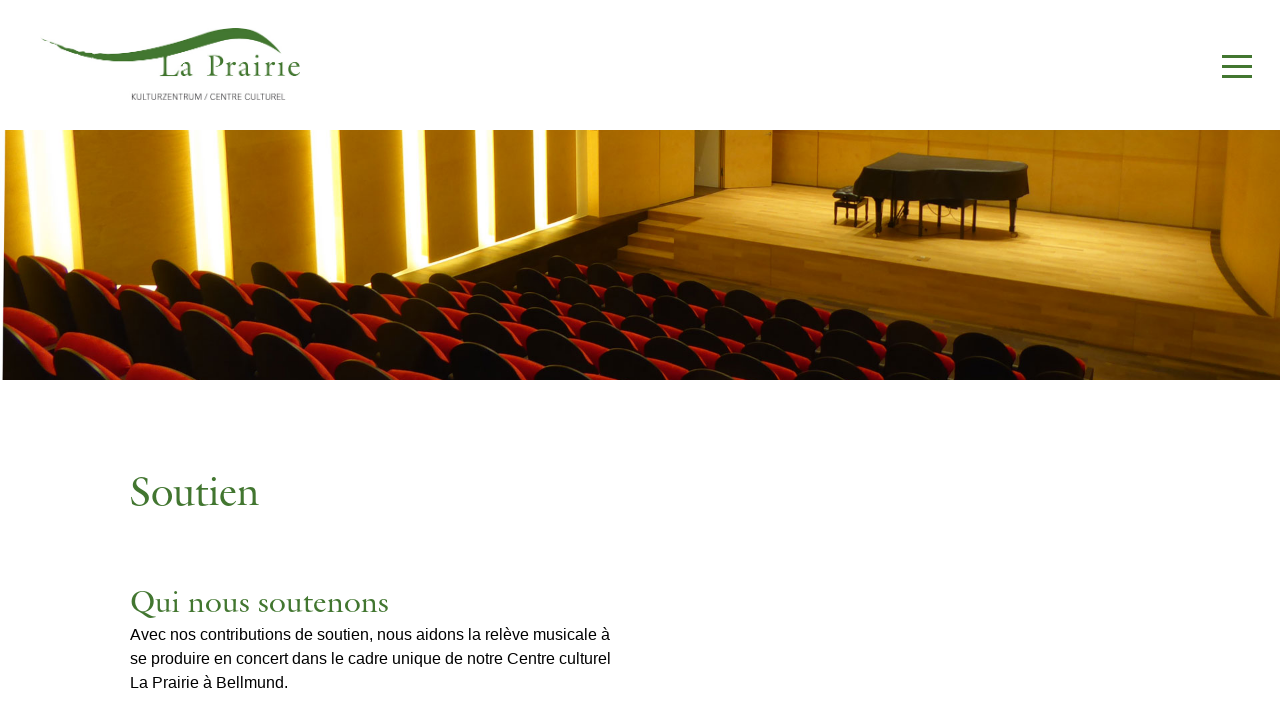

--- FILE ---
content_type: text/html; charset=UTF-8
request_url: https://www.laprairiebellmund.ch/unterstuetzung/?lang=fr
body_size: 5716
content:
<!DOCTYPE html>
<html lang="fr-FR">
<head>
	<meta charset="utf-8">
  	<meta http-equiv="content-type" content="text/html">
 	<meta name="description" content="Stiftung Thiébaud-Frey">	
    
	<meta name="viewport" content="width=device-width, initial-scale=1.0">
	
	<title>  Soutien La Prairie Bellmund</title>
	
    <link rel="shortcut icon" type="image/x-icon" href="/favicon.ico"/>


	<!-- © Cermusoni ID
	Grafik/Layout/Programmierung: Cermusoni  ID, Werbung und Kommunikation, Biel
	Dezember 2022-->

	<link href="https://fonts.googleapis.com/css?family=PT+Sans&display=swap" rel="stylesheet">

	<script src="https://ajax.googleapis.com/ajax/libs/jquery/3.4.1/jquery.min.js"></script>
	

	
		<meta name='robots' content='max-image-preview:large' />
<link rel="alternate" hreflang="de" href="https://www.laprairiebellmund.ch/unterstuetzung/" />
<link rel="alternate" hreflang="fr" href="https://www.laprairiebellmund.ch/unterstuetzung/?lang=fr" />
<link rel="alternate" hreflang="x-default" href="https://www.laprairiebellmund.ch/unterstuetzung/" />
<link rel="alternate" title="oEmbed (JSON)" type="application/json+oembed" href="https://www.laprairiebellmund.ch/wp-json/oembed/1.0/embed?url=https%3A%2F%2Fwww.laprairiebellmund.ch%2Funterstuetzung%2F%3Flang%3Dfr" />
<link rel="alternate" title="oEmbed (XML)" type="text/xml+oembed" href="https://www.laprairiebellmund.ch/wp-json/oembed/1.0/embed?url=https%3A%2F%2Fwww.laprairiebellmund.ch%2Funterstuetzung%2F%3Flang%3Dfr&#038;format=xml" />
<style id='wp-img-auto-sizes-contain-inline-css' type='text/css'>
img:is([sizes=auto i],[sizes^="auto," i]){contain-intrinsic-size:3000px 1500px}
/*# sourceURL=wp-img-auto-sizes-contain-inline-css */
</style>
<link rel='stylesheet' id='wp-block-library-css' href='https://www.laprairiebellmund.ch/wp-includes/css/dist/block-library/style.min.css?ver=6.9' type='text/css' media='all' />
<style id='global-styles-inline-css' type='text/css'>
:root{--wp--preset--aspect-ratio--square: 1;--wp--preset--aspect-ratio--4-3: 4/3;--wp--preset--aspect-ratio--3-4: 3/4;--wp--preset--aspect-ratio--3-2: 3/2;--wp--preset--aspect-ratio--2-3: 2/3;--wp--preset--aspect-ratio--16-9: 16/9;--wp--preset--aspect-ratio--9-16: 9/16;--wp--preset--color--black: #000000;--wp--preset--color--cyan-bluish-gray: #abb8c3;--wp--preset--color--white: #ffffff;--wp--preset--color--pale-pink: #f78da7;--wp--preset--color--vivid-red: #cf2e2e;--wp--preset--color--luminous-vivid-orange: #ff6900;--wp--preset--color--luminous-vivid-amber: #fcb900;--wp--preset--color--light-green-cyan: #7bdcb5;--wp--preset--color--vivid-green-cyan: #00d084;--wp--preset--color--pale-cyan-blue: #8ed1fc;--wp--preset--color--vivid-cyan-blue: #0693e3;--wp--preset--color--vivid-purple: #9b51e0;--wp--preset--gradient--vivid-cyan-blue-to-vivid-purple: linear-gradient(135deg,rgb(6,147,227) 0%,rgb(155,81,224) 100%);--wp--preset--gradient--light-green-cyan-to-vivid-green-cyan: linear-gradient(135deg,rgb(122,220,180) 0%,rgb(0,208,130) 100%);--wp--preset--gradient--luminous-vivid-amber-to-luminous-vivid-orange: linear-gradient(135deg,rgb(252,185,0) 0%,rgb(255,105,0) 100%);--wp--preset--gradient--luminous-vivid-orange-to-vivid-red: linear-gradient(135deg,rgb(255,105,0) 0%,rgb(207,46,46) 100%);--wp--preset--gradient--very-light-gray-to-cyan-bluish-gray: linear-gradient(135deg,rgb(238,238,238) 0%,rgb(169,184,195) 100%);--wp--preset--gradient--cool-to-warm-spectrum: linear-gradient(135deg,rgb(74,234,220) 0%,rgb(151,120,209) 20%,rgb(207,42,186) 40%,rgb(238,44,130) 60%,rgb(251,105,98) 80%,rgb(254,248,76) 100%);--wp--preset--gradient--blush-light-purple: linear-gradient(135deg,rgb(255,206,236) 0%,rgb(152,150,240) 100%);--wp--preset--gradient--blush-bordeaux: linear-gradient(135deg,rgb(254,205,165) 0%,rgb(254,45,45) 50%,rgb(107,0,62) 100%);--wp--preset--gradient--luminous-dusk: linear-gradient(135deg,rgb(255,203,112) 0%,rgb(199,81,192) 50%,rgb(65,88,208) 100%);--wp--preset--gradient--pale-ocean: linear-gradient(135deg,rgb(255,245,203) 0%,rgb(182,227,212) 50%,rgb(51,167,181) 100%);--wp--preset--gradient--electric-grass: linear-gradient(135deg,rgb(202,248,128) 0%,rgb(113,206,126) 100%);--wp--preset--gradient--midnight: linear-gradient(135deg,rgb(2,3,129) 0%,rgb(40,116,252) 100%);--wp--preset--font-size--small: 13px;--wp--preset--font-size--medium: 20px;--wp--preset--font-size--large: 36px;--wp--preset--font-size--x-large: 42px;--wp--preset--spacing--20: 0.44rem;--wp--preset--spacing--30: 0.67rem;--wp--preset--spacing--40: 1rem;--wp--preset--spacing--50: 1.5rem;--wp--preset--spacing--60: 2.25rem;--wp--preset--spacing--70: 3.38rem;--wp--preset--spacing--80: 5.06rem;--wp--preset--shadow--natural: 6px 6px 9px rgba(0, 0, 0, 0.2);--wp--preset--shadow--deep: 12px 12px 50px rgba(0, 0, 0, 0.4);--wp--preset--shadow--sharp: 6px 6px 0px rgba(0, 0, 0, 0.2);--wp--preset--shadow--outlined: 6px 6px 0px -3px rgb(255, 255, 255), 6px 6px rgb(0, 0, 0);--wp--preset--shadow--crisp: 6px 6px 0px rgb(0, 0, 0);}:where(.is-layout-flex){gap: 0.5em;}:where(.is-layout-grid){gap: 0.5em;}body .is-layout-flex{display: flex;}.is-layout-flex{flex-wrap: wrap;align-items: center;}.is-layout-flex > :is(*, div){margin: 0;}body .is-layout-grid{display: grid;}.is-layout-grid > :is(*, div){margin: 0;}:where(.wp-block-columns.is-layout-flex){gap: 2em;}:where(.wp-block-columns.is-layout-grid){gap: 2em;}:where(.wp-block-post-template.is-layout-flex){gap: 1.25em;}:where(.wp-block-post-template.is-layout-grid){gap: 1.25em;}.has-black-color{color: var(--wp--preset--color--black) !important;}.has-cyan-bluish-gray-color{color: var(--wp--preset--color--cyan-bluish-gray) !important;}.has-white-color{color: var(--wp--preset--color--white) !important;}.has-pale-pink-color{color: var(--wp--preset--color--pale-pink) !important;}.has-vivid-red-color{color: var(--wp--preset--color--vivid-red) !important;}.has-luminous-vivid-orange-color{color: var(--wp--preset--color--luminous-vivid-orange) !important;}.has-luminous-vivid-amber-color{color: var(--wp--preset--color--luminous-vivid-amber) !important;}.has-light-green-cyan-color{color: var(--wp--preset--color--light-green-cyan) !important;}.has-vivid-green-cyan-color{color: var(--wp--preset--color--vivid-green-cyan) !important;}.has-pale-cyan-blue-color{color: var(--wp--preset--color--pale-cyan-blue) !important;}.has-vivid-cyan-blue-color{color: var(--wp--preset--color--vivid-cyan-blue) !important;}.has-vivid-purple-color{color: var(--wp--preset--color--vivid-purple) !important;}.has-black-background-color{background-color: var(--wp--preset--color--black) !important;}.has-cyan-bluish-gray-background-color{background-color: var(--wp--preset--color--cyan-bluish-gray) !important;}.has-white-background-color{background-color: var(--wp--preset--color--white) !important;}.has-pale-pink-background-color{background-color: var(--wp--preset--color--pale-pink) !important;}.has-vivid-red-background-color{background-color: var(--wp--preset--color--vivid-red) !important;}.has-luminous-vivid-orange-background-color{background-color: var(--wp--preset--color--luminous-vivid-orange) !important;}.has-luminous-vivid-amber-background-color{background-color: var(--wp--preset--color--luminous-vivid-amber) !important;}.has-light-green-cyan-background-color{background-color: var(--wp--preset--color--light-green-cyan) !important;}.has-vivid-green-cyan-background-color{background-color: var(--wp--preset--color--vivid-green-cyan) !important;}.has-pale-cyan-blue-background-color{background-color: var(--wp--preset--color--pale-cyan-blue) !important;}.has-vivid-cyan-blue-background-color{background-color: var(--wp--preset--color--vivid-cyan-blue) !important;}.has-vivid-purple-background-color{background-color: var(--wp--preset--color--vivid-purple) !important;}.has-black-border-color{border-color: var(--wp--preset--color--black) !important;}.has-cyan-bluish-gray-border-color{border-color: var(--wp--preset--color--cyan-bluish-gray) !important;}.has-white-border-color{border-color: var(--wp--preset--color--white) !important;}.has-pale-pink-border-color{border-color: var(--wp--preset--color--pale-pink) !important;}.has-vivid-red-border-color{border-color: var(--wp--preset--color--vivid-red) !important;}.has-luminous-vivid-orange-border-color{border-color: var(--wp--preset--color--luminous-vivid-orange) !important;}.has-luminous-vivid-amber-border-color{border-color: var(--wp--preset--color--luminous-vivid-amber) !important;}.has-light-green-cyan-border-color{border-color: var(--wp--preset--color--light-green-cyan) !important;}.has-vivid-green-cyan-border-color{border-color: var(--wp--preset--color--vivid-green-cyan) !important;}.has-pale-cyan-blue-border-color{border-color: var(--wp--preset--color--pale-cyan-blue) !important;}.has-vivid-cyan-blue-border-color{border-color: var(--wp--preset--color--vivid-cyan-blue) !important;}.has-vivid-purple-border-color{border-color: var(--wp--preset--color--vivid-purple) !important;}.has-vivid-cyan-blue-to-vivid-purple-gradient-background{background: var(--wp--preset--gradient--vivid-cyan-blue-to-vivid-purple) !important;}.has-light-green-cyan-to-vivid-green-cyan-gradient-background{background: var(--wp--preset--gradient--light-green-cyan-to-vivid-green-cyan) !important;}.has-luminous-vivid-amber-to-luminous-vivid-orange-gradient-background{background: var(--wp--preset--gradient--luminous-vivid-amber-to-luminous-vivid-orange) !important;}.has-luminous-vivid-orange-to-vivid-red-gradient-background{background: var(--wp--preset--gradient--luminous-vivid-orange-to-vivid-red) !important;}.has-very-light-gray-to-cyan-bluish-gray-gradient-background{background: var(--wp--preset--gradient--very-light-gray-to-cyan-bluish-gray) !important;}.has-cool-to-warm-spectrum-gradient-background{background: var(--wp--preset--gradient--cool-to-warm-spectrum) !important;}.has-blush-light-purple-gradient-background{background: var(--wp--preset--gradient--blush-light-purple) !important;}.has-blush-bordeaux-gradient-background{background: var(--wp--preset--gradient--blush-bordeaux) !important;}.has-luminous-dusk-gradient-background{background: var(--wp--preset--gradient--luminous-dusk) !important;}.has-pale-ocean-gradient-background{background: var(--wp--preset--gradient--pale-ocean) !important;}.has-electric-grass-gradient-background{background: var(--wp--preset--gradient--electric-grass) !important;}.has-midnight-gradient-background{background: var(--wp--preset--gradient--midnight) !important;}.has-small-font-size{font-size: var(--wp--preset--font-size--small) !important;}.has-medium-font-size{font-size: var(--wp--preset--font-size--medium) !important;}.has-large-font-size{font-size: var(--wp--preset--font-size--large) !important;}.has-x-large-font-size{font-size: var(--wp--preset--font-size--x-large) !important;}
/*# sourceURL=global-styles-inline-css */
</style>

<style id='classic-theme-styles-inline-css' type='text/css'>
/*! This file is auto-generated */
.wp-block-button__link{color:#fff;background-color:#32373c;border-radius:9999px;box-shadow:none;text-decoration:none;padding:calc(.667em + 2px) calc(1.333em + 2px);font-size:1.125em}.wp-block-file__button{background:#32373c;color:#fff;text-decoration:none}
/*# sourceURL=/wp-includes/css/classic-themes.min.css */
</style>
<link rel='stylesheet' id='wpml-legacy-horizontal-list-0-css' href='https://www.laprairiebellmund.ch/wp-content/plugins/sitepress-multilingual-cms/templates/language-switchers/legacy-list-horizontal/style.min.css?ver=1' type='text/css' media='all' />
<style id='wpml-legacy-horizontal-list-0-inline-css' type='text/css'>
.wpml-ls-statics-shortcode_actions a, .wpml-ls-statics-shortcode_actions .wpml-ls-sub-menu a, .wpml-ls-statics-shortcode_actions .wpml-ls-sub-menu a:link, .wpml-ls-statics-shortcode_actions li:not(.wpml-ls-current-language) .wpml-ls-link, .wpml-ls-statics-shortcode_actions li:not(.wpml-ls-current-language) .wpml-ls-link:link {color:#427630;}.wpml-ls-statics-shortcode_actions .wpml-ls-sub-menu a:hover,.wpml-ls-statics-shortcode_actions .wpml-ls-sub-menu a:focus, .wpml-ls-statics-shortcode_actions .wpml-ls-sub-menu a:link:hover, .wpml-ls-statics-shortcode_actions .wpml-ls-sub-menu a:link:focus {color:#ffffff;background-color:#427630;}.wpml-ls-statics-shortcode_actions .wpml-ls-current-language > a {color:#ffffff;background-color:#427630;}.wpml-ls-statics-shortcode_actions .wpml-ls-current-language:hover>a, .wpml-ls-statics-shortcode_actions .wpml-ls-current-language>a:focus {color:#ffffff;background-color:#427630;}
/*# sourceURL=wpml-legacy-horizontal-list-0-inline-css */
</style>
<link rel='stylesheet' id='normalizer-css' href='https://www.laprairiebellmund.ch/wp-content/themes/laprairie_theme/css/normalize.css?ver=6.9' type='text/css' media='all' />
<link rel='stylesheet' id='style-css' href='https://www.laprairiebellmund.ch/wp-content/themes/laprairie_theme/style.css?ver=6.9' type='text/css' media='all' />
<script type="text/javascript" src="https://www.laprairiebellmund.ch/wp-includes/js/jquery/jquery.min.js?ver=3.7.1" id="jquery-core-js"></script>
<script type="text/javascript" src="https://www.laprairiebellmund.ch/wp-includes/js/jquery/jquery-migrate.min.js?ver=3.4.1" id="jquery-migrate-js"></script>
<script type="text/javascript" id="wpml-cookie-js-extra">
/* <![CDATA[ */
var wpml_cookies = {"wp-wpml_current_language":{"value":"fr","expires":1,"path":"/"}};
var wpml_cookies = {"wp-wpml_current_language":{"value":"fr","expires":1,"path":"/"}};
//# sourceURL=wpml-cookie-js-extra
/* ]]> */
</script>
<script type="text/javascript" src="https://www.laprairiebellmund.ch/wp-content/plugins/sitepress-multilingual-cms/res/js/cookies/language-cookie.js?ver=486900" id="wpml-cookie-js" defer="defer" data-wp-strategy="defer"></script>
<link rel="https://api.w.org/" href="https://www.laprairiebellmund.ch/wp-json/" /><link rel="alternate" title="JSON" type="application/json" href="https://www.laprairiebellmund.ch/wp-json/wp/v2/pages/2607" /><link rel="canonical" href="https://www.laprairiebellmund.ch/unterstuetzung/?lang=fr" />
<meta name="generator" content="WPML ver:4.8.6 stt:4,3;" />
	
	
	

	
</head>

<body class="wp-singular page-template-default page page-id-2607 wp-theme-laprairie_theme">




<header class="site-kopfleiste">
	<div class="inhalt-kopfleiste">
		<a href="https://www.laprairiebellmund.ch/?lang=fr" 
			class="logo" 
			title="La Prairie Bellmund - Stiftung Thiébaud-Frey" 
			rel="home">
			<img src="https://www.laprairiebellmund.ch/wp-content/themes/laprairie_theme/img/La_Prairie_RGB_560px.jpg">
		</a>
		
	<div class="site-hauptnavigation">

			<button class="hamburger">
			  <span></span>
			</button>



			<div class="hauptnavigation">

			
				<nav class="sprachen">
					
<div class="wpml-ls-statics-shortcode_actions wpml-ls wpml-ls-legacy-list-horizontal">
	<ul role="menu"><li class="wpml-ls-slot-shortcode_actions wpml-ls-item wpml-ls-item-de wpml-ls-first-item wpml-ls-item-legacy-list-horizontal" role="none">
				<a href="https://www.laprairiebellmund.ch/unterstuetzung/" class="wpml-ls-link" role="menuitem"  aria-label="Passer à DE" title="Passer à DE" >
                    <span class="wpml-ls-display">DE</span></a>
			</li><li class="wpml-ls-slot-shortcode_actions wpml-ls-item wpml-ls-item-fr wpml-ls-current-language wpml-ls-last-item wpml-ls-item-legacy-list-horizontal" role="none">
				<a href="https://www.laprairiebellmund.ch/unterstuetzung/?lang=fr" class="wpml-ls-link" role="menuitem" >
                    <span class="wpml-ls-native" role="menuitem">FR</span></a>
			</li></ul>
</div>
				</nav>

				
				<nav class="seiten" id="hauptnavi">

					<ul id="menu-hauptnavigation-fr" class="hauptmenu"><li id="menu-item-2589" class="menu-item menu-item-type-post_type menu-item-object-page menu-item-home menu-item-2589"><a href="https://www.laprairiebellmund.ch/?lang=fr">Home</a></li>
<li id="menu-item-770" class="menu-item menu-item-type-post_type menu-item-object-page menu-item-has-children menu-item-770"><a href="https://www.laprairiebellmund.ch/le-prochain-concert/?lang=fr">Concerts</a>
<ul class="sub-menu">
	<li id="menu-item-769" class="menu-item menu-item-type-post_type menu-item-object-page menu-item-769"><a href="https://www.laprairiebellmund.ch/le-prochain-concert/?lang=fr">Le prochain concert</a></li>
	<li id="menu-item-3141" class="menu-item menu-item-type-post_type menu-item-object-page menu-item-3141"><a href="https://www.laprairiebellmund.ch/concerts-a-venir/?lang=fr">Concerts à venir</a></li>
	<li id="menu-item-2784" class="menu-item menu-item-type-post_type menu-item-object-page menu-item-2784"><a href="https://www.laprairiebellmund.ch/reservationen/?lang=fr">Réservations</a></li>
	<li id="menu-item-3144" class="menu-item menu-item-type-post_type menu-item-object-page menu-item-3144"><a href="https://www.laprairiebellmund.ch/precedents-concerts/?lang=fr">Précédents concerts</a></li>
</ul>
</li>
<li id="menu-item-2602" class="menu-item menu-item-type-post_type menu-item-object-page menu-item-2602"><a href="https://www.laprairiebellmund.ch/enregistrementssonores/?lang=fr">Enregistrements</a></li>
<li id="menu-item-5053" class="menu-item menu-item-type-post_type menu-item-object-page menu-item-has-children menu-item-5053"><a href="https://www.laprairiebellmund.ch/vermietung-von-raeumen/?lang=fr">Location des salles</a>
<ul class="sub-menu">
	<li id="menu-item-9653" class="menu-item menu-item-type-post_type menu-item-object-page menu-item-9653"><a href="https://www.laprairiebellmund.ch/vermietung-von-raeumen/?lang=fr">Location des salles</a></li>
	<li id="menu-item-2786" class="menu-item menu-item-type-post_type menu-item-object-page menu-item-2786"><a href="https://www.laprairiebellmund.ch/konzertsaal/?lang=fr">Salle de concert</a></li>
	<li id="menu-item-2787" class="menu-item menu-item-type-post_type menu-item-object-page menu-item-2787"><a href="https://www.laprairiebellmund.ch/salon-henri-thiebaud/?lang=fr">Salon Henri Thiébaud</a></li>
	<li id="menu-item-2788" class="menu-item menu-item-type-post_type menu-item-object-page menu-item-2788"><a href="https://www.laprairiebellmund.ch/foyer-mit-orangerie/?lang=fr">Foyer avec orangerie</a></li>
	<li id="menu-item-2789" class="menu-item menu-item-type-post_type menu-item-object-page menu-item-2789"><a href="https://www.laprairiebellmund.ch/sitzungsraum/?lang=fr">Salle de réunion</a></li>
	<li id="menu-item-2790" class="menu-item menu-item-type-post_type menu-item-object-page menu-item-2790"><a href="https://www.laprairiebellmund.ch/mietpreise/?lang=fr">Tarifs de location</a></li>
</ul>
</li>
<li id="menu-item-2633" class="menu-item menu-item-type-post_type menu-item-object-page menu-item-has-children menu-item-2633"><a href="https://www.laprairiebellmund.ch/stiftungszweck/?lang=fr">Fondation</a>
<ul class="sub-menu">
	<li id="menu-item-2791" class="menu-item menu-item-type-post_type menu-item-object-page menu-item-2791"><a href="https://www.laprairiebellmund.ch/stiftungszweck/?lang=fr">But de la fondation</a></li>
	<li id="menu-item-2792" class="menu-item menu-item-type-post_type menu-item-object-page menu-item-2792"><a href="https://www.laprairiebellmund.ch/stifter-und-stiftungsgruendung/?lang=fr">Fondateurs et création de la fondation</a></li>
	<li id="menu-item-2793" class="menu-item menu-item-type-post_type menu-item-object-page menu-item-2793"><a href="https://www.laprairiebellmund.ch/stiftungsrat/?lang=fr">Conseil de fondation</a></li>
	<li id="menu-item-2794" class="menu-item menu-item-type-post_type menu-item-object-page menu-item-2794"><a href="https://www.laprairiebellmund.ch/geschaeftsleitung/?lang=fr">Direction</a></li>
	<li id="menu-item-9654" class="menu-item menu-item-type-post_type menu-item-object-page menu-item-9654"><a href="https://www.laprairiebellmund.ch/comite-musical/?lang=fr">Comité musical</a></li>
	<li id="menu-item-2795" class="menu-item menu-item-type-post_type menu-item-object-page menu-item-2795"><a href="https://www.laprairiebellmund.ch/stiftungssitz/?lang=fr">Siège de la fondation</a></li>
	<li id="menu-item-2796" class="menu-item menu-item-type-post_type menu-item-object-page menu-item-2796"><a href="https://www.laprairiebellmund.ch/kulturzentrum-la-prairie/?lang=fr">Centre culturel La Prairie </a></li>
	<li id="menu-item-2797" class="menu-item menu-item-type-post_type menu-item-object-page menu-item-2797"><a href="https://www.laprairiebellmund.ch/foerderaktivitaeten/?lang=fr">Activités d’encouragement</a></li>
</ul>
</li>
<li id="menu-item-2770" class="menu-item menu-item-type-post_type menu-item-object-page current-menu-item page_item page-item-2607 current_page_item menu-item-2770"><a href="https://www.laprairiebellmund.ch/unterstuetzung/?lang=fr" aria-current="page">Soutien</a></li>
<li id="menu-item-2771" class="menu-item menu-item-type-post_type menu-item-object-page menu-item-2771"><a href="https://www.laprairiebellmund.ch/kontakt/?lang=fr">Contact</a></li>
</ul>					
				</nav>
				
				


			</div>	
			
</div>
 
	

	
	</div>
	
</header>
	
	
<div class="site">    
<div class="beitragsbild-container">
		<div id="titelbild-seite" style="background-image: url(https://www.laprairiebellmund.ch/wp-content/uploads/2022/10/2018-10-20-14.35_web.jpg);">
	</div>
</div>
	
	
	<div class="inhalt">

		
		<div class="loop">
			<!--  
			<div class="pfad">
							</div>
          	-->
		   
		   <div class="artikel">
		   
                <article class="post-2607 page type-page status-publish has-post-thumbnail hentry">
    <h1>Soutien</h1>
    <div class="linkespalte"><h2>Qui nous soutenons</h2>
<p>Avec nos contributions de soutien, nous aidons la relève musicale à se produire en concert dans le cadre unique de notre Centre culturel La Prairie à Bellmund.</p>
<p>&nbsp;</p>
<p>La fondation soutient les écoles de musique de la Région Bienne-Seeland.</p>
<p>&nbsp;</p>
<p><strong>Nous vous prions d&rsquo;adresser votre candidature pour un concert directement à: info(at)laprairiebellmund.ch</strong></p>
<p>Conditions : voir « Questions fréquentes »</p>
<p><strong> </strong></p>
<p><strong>La fondation ne soutient aucune autre institution culturelle. Elle ne verse pas de contributions à la production d’enregistrements commercialisés.</strong></p>
<p><strong> </strong></p>
<p>&nbsp;</p>
<h2>Comment vous pouvez nous soutenir :</h2>
<p>&nbsp;</p>
<p><strong>Dons : </strong></p>
<p>Nous acceptons volontiers les contributions de soutien et les dons d&rsquo;organisations et de personnes privées, dont les montants sont exclusivement et directement affectés à la promotion de la relève musicale.</p>
<p>&nbsp;</p>
<p><strong>Legs :</strong></p>
<p>La fondation accueille également volontiers des legs destinés à la poursuite de l&rsquo;encouragement de jeunes musiciennes et musiciens talentueux.</p>
<p>&nbsp;</p>
<p>La fondation est d&rsquo;utilité publique, elle ne poursuit aucun but lucratif et est exonérée d&rsquo;impôts. Les dons en faveur de la Fondation Thiébaud-Frey sont déductibles des impôts. Les revenus générés par la fondation sont affectés sans exception aux buts de la fondation.</p>
<p>&nbsp;</p>
<p>Elisabeth Aellen, notre directrice, se tient à votre disposition pour tout renseignement complémentaire : aellen(at)laprairiebellmund.ch</p>
		
		
				
				
				
				
				
		
	</div>



			<div class="rechtespalte">
			
						</div>

</article>

			

            			</div>
			
		

			
        </div>
    </div>
  </div>  
  

		<footer>






			
									
					
				<div class="footer-inhalt">
										
					<div class="linkespalte">	
						<p>Fondation Thiébaud-Frey<br />
Stockackerweg 61<br />
2564 Bellmund<br />
Tél. 032 331 81 20<br />
aellen(at)laprairiebellmund.ch</p>
					</div>
				
					
					<div class="rechtespalte">	
						<div class="linkespalte">
														
								
																
							<a href="https://www.laprairiebellmund.ch/haeufige-fragen/?lang=fr" target="">Questions fréquentes</a><br />
																	
								
																
							<a href="https://www.laprairiebellmund.ch/impressum/?lang=fr" target="">Impressum</a><br />
																	
								
																
							<a href="https://www.laprairiebellmund.ch/declaration-de-protection-des-donnees/?lang=fr" target="">Protection des données</a><br />
																	
																
												<br />
						</div>
					
					
					
						<div class="rechtespalte">	
																
										
																		
								<a class="footericon" href="https://www.facebook.com/LaPrairieBellmund/" target="_blank"><img src="https://www.laprairiebellmund.ch/wp-content/uploads/2022/09/f_logo_RGB-White_144.png" /></a>
																		
																		
													</div>
					</div>


								</div>
				
						
			

			
					
</footer>

































<script type="speculationrules">
{"prefetch":[{"source":"document","where":{"and":[{"href_matches":"/*"},{"not":{"href_matches":["/wp-*.php","/wp-admin/*","/wp-content/uploads/*","/wp-content/*","/wp-content/plugins/*","/wp-content/themes/laprairie_theme/*","/*\\?(.+)"]}},{"not":{"selector_matches":"a[rel~=\"nofollow\"]"}},{"not":{"selector_matches":".no-prefetch, .no-prefetch a"}}]},"eagerness":"conservative"}]}
</script>
<script type="text/javascript" src="https://www.laprairiebellmund.ch/wp-content/themes/laprairie_theme/js/funktionen.js" id="funktionen-js"></script>






<!-- Highlight parent page link when on child page -->
    <script type="text/javascript">
        jQuery("li.current-page-ancestor").addClass('current-menu-item');
    </script>




</body>
</html>






--- FILE ---
content_type: text/css
request_url: https://www.laprairiebellmund.ch/wp-content/themes/laprairie_theme/style.css?ver=6.9
body_size: 3619
content:
/* 
    Theme Name: Theme La Prairie
    Description: Theme für La Prairie Bellmund
    Version: 1.1
*/

/* --------------------------------------------------------
Fonts 
----------------------------------------------------------*/
@font-face {
  font-family: "ITC Gaillard";
  src: url("fonts/font.woff") format('woff');
}

h1, h2, h3, h4, h5 {
	font-family: ITC Gaillard, Arial, sans-serif;
}

input, textarea {
	font-family: Arial, sans-serif;
}

body {
	font-family: Arial, sans-serif;
}



/* --------------------------------------------------------
Globals 
----------------------------------------------------------*/
* {
	margin:0;
	padding:0;
	box-sizing: border-box;
	text-decoration:none;
}



html {
	-webkit-text-size-adjust: none;
}

body, html {
	height:100%;
}

body {
    background-color: white;
	font-size: 16px;
	font-weight:normal;
	line-height: 1.5;
	margin: 0 auto; 
}

.inhalt-kopfleiste {
	max-width: 1640px;
	margin:0 auto;
}

.inhalt, .footer-inhalt, .zweikonzerte-inhalt, .zweikonzerte-inhalt-tabelle, .aktuelles, .loop {
	max-width: 1080px;
	margin:0 auto;
}



/*Seiteninhalt
---------------------------------------------------------*/
/* Smartphone und Allgemein */
.site {
	padding-top:70px;
	max-width: 100%;
	margin:0 auto;
}

	
/* Media Queries */

@media screen and (min-width: 750px) {
	.site {
		padding-top:130px;
	}
}



/*Bilder responsive
---------------------------------------------------------*/
img {
	max-width:100%;
	height:auto;
	display: block;
	border: none;
}




/* --------------------------------------------------------
Typografie
---------------------------------------------------------*/
h1 {
	color:#427630;
	font-size:40px;
	font-weight:normal;
	text-decoration:none;
	padding-bottom:40px;
	line-height: 1.2;
}

h2 {
	font-size:30px;
	font-weight:normal;
	color:#427630;
	line-height: 1.2;
}

h3 {
	font-size:30px;
	font-weight:normal;
	color:black;
	line-height: 1.2;
}

h4 {
	font-size:20px;
	font-weight:normal;
	color:#427630;
	line-height: 1.2;
	padding-bottom:10px;
}

h5 {
	font-size:20px;
	font-weight:normal;
	color:black;
	line-height: 1.2;
}

b, strong  {
	letter-spacing: 0.02em;
}

.platzdatum {
	font-style:italic;
}


.inhalt a, .aktuelles a {
	font-weight:normal;
 	color:inherit;
	border-bottom: 1px solid currentColor;
  	display: inline-block;
  	line-height: 1;
}

.bildlegende a {
	font-weight:normal;
 	color:#427630;
	border-bottom: 1px solid currentColor;
  	display: inline-block;
  	line-height: 1;
}

#linkboxweiss, .linkboxweiss-de, .linkboxweiss-fr   {
	font-weight:normal;
 	color:#427630;
	border: 1px solid currentColor;
  	display: inline-block;
  	line-height: 1;
	margin-top:20px;
	padding:10px;
}




#linkboxgruen   {
	font-weight:normal;
	color:white;
 	background-color:#427630;
	border: none;
  	display: inline-block;
  	line-height: 1;
	margin-top:20px;
	padding:10px;
}


footer a {
	font-weight:normal;
 	color:white;
	border-bottom: 1px solid currentColor;
  	display: inline-block;
  	line-height: 1;
}



/* Smartphone und Allgemein */



/* Media Queries */
@media screen and (min-width: 460px) {
  
}

@media screen and (min-width: 550px) {
  
}

@media screen and (min-width: 835px) {
  
}

@media screen and (min-width: 1340px) {

}






/*---------------------------------------------------------
Kopfzeile
---------------------------------------------------------*/

/*
Wordpress-Header-Admin-Bar
...............................*/

/* Smartphone und Allgemein */
.admin-bar header.site-kopfleiste {
    top: 46px;
}

/* Media Queries */
@media screen and (min-width: 782px) {
	.admin-bar header.site-kopfleiste {
		top: 32px;
	}
}


/*
Headerbalken
...............................*/

/* Smartphone und Allgemein */
header.site-kopfleiste {
	height:70px;
	width:100%;
	background-color:white;
	z-index: 990;
	margin: 0 auto;
	display: block;
	position:fixed;
	top:0;
}

.inhalt-kopfleiste {
	max-width: 100%;
	margin:0 auto;
}


	
/* Media Queries */
@media screen and (min-width: 750px) {
    header.site-kopfleiste {
		height:130px;	
	}
}

@media screen and (min-width: 1340px) {
	.inhalt-kopfleiste {
		max-width: 1640px;
	}
}













/*Logo
...............................*/

/* Smartphone und Allgemein */
a.logo {
	float:left;
	margin-top:12px;
	padding-left:40px;
}

a.logo img {
	width: 180px;
}


/* Media Queries */
@media screen and (min-width: 750px) {
	a.logo {
		margin-top: 28px;
		padding-left:40px;
		margin-bottom:28px;
	}

	a.logo img {
		width: 260px;
	}
}


@media screen and (min-width: 1630px) {
	a.logo {
		padding-left:0px;
	}
}









/*
Navigation
...............................*/

/* Smartphone und Allgemein */
@media screen and (max-width : 1340px) {
.site-hauptnavigation {
        width:100%;
		overflow-y: auto;
  		-webkit-overflow-scrolling: touch;
}

.hamburger.active + .hauptnavigation {
		height: calc(100vh - 170px);
}

.site-hauptnavigation::-webkit-scrollbar {
  display: none;
}
}

@media screen and (max-width : 750px) {

.hamburger.active + .hauptnavigation {
		height: calc(100vh - 110px);
}

}






.site-hauptnavigation a{
	color:#427630;
}

nav.sprachen {
	float:right; 
	margin-top:35px;
	text-transform: uppercase;
	height: 70px;
	padding: 20px;
}


nav.sprachen li a  {
  text-decoration: none;
	display: block;
	padding:8px 5px 10px 5px; 
	line-height:1;
	margin-right:10px;
	background-color: white;
}


nav.seiten {
	padding-top:20px;
}


nav.seiten li, nav.sprachen li {
	display:block;
	float:left;
	list-style-type:none;
	font-size: 20px;
	font-weight:normal;
}

nav.seiten li a  {
    text-decoration: none;
	display: block;
	padding:20px 5px 20px 20px; 
	line-height:1;
}

/* Hauptseite hover und markiert */
nav.seiten li:hover, 
nav.seiten li a:hover,
nav.seiten .current-menu-item > a,
nav.seiten .current-menu-ancestor > a{
	text-decoration: none;
	color: white !important;
	background-color: #427630;
}


/* Hauptseite weiss wenn Unterseite hover */
nav.seiten ul li:hover > a, 
nav.seiten ul li:focus > a {
	color: white !important;
}


/* Unterseiten Hintergrund */
.site-hauptnavigation .hauptnavigation .hauptmenu > li ul {
	display: none;
	background-color: white;
	color: #427630;
}




/* Unterseiten grün bei hover */
.site-hauptnavigation .hauptnavigation .hauptmenu > li:hover a {
	color: #427630; 
}

/* Unterseiten aktiv */
.site-hauptnavigation .hauptnavigation .hauptmenu > li ul a {
	color: white;
}



/* Unterseiten hover und markiert */
.site-hauptnavigation .hauptnavigation .hauptmenu > li ul li a:hover,
.site-hauptnavigation .hauptnavigation .hauptmenu > li ul li.current-menu-item a,
.site-hauptnavigation .hauptnavigation .hauptmenu > li ul li.current-menu-ancestor,
.site-hauptnavigation .hauptnavigation .hauptmenu > li ul li.current-menu-ancestor a,
.site-hauptnavigation .hauptnavigation .hauptmenu > li ul li.current-menu-ancestor a:hover{
	background-color: #427630;
	color: white !important; 
}



/* +/- Klappbutton */
.plusminus {
	float:right;
	margin-top:-60px;
	right: 0;
	width: 90px;
	height: 60px;
	background-color: white;
	border-style:none;
	font-size: 20px;
	color: #427630;
}

/* +/- Klappbutton markiert */
.plusminus:hover{
	text-decoration: none;
	color:white;
	background-color: #427630;
}






/* Media Queries Navigation*/
@media screen and (max-width : 1340px) {

	.site-hauptnavigation .hauptnavigation .current-page-ancestor button.offen + ul {
		display: block; 
	}
	
	nav {
		display: none;
		width:100%;
		background-color: white;
		box-shadow: 0 10px 10px 0 rgba(0, 0, 0, 0.5);
	}
	
	.hauptnavigation nav.sprachen,  .hauptnavigation nav.seiten {
		clear: both;
		float: none;
		margin: 0;
	}
	
	.hauptnavigation nav.seiten li {
		float: none;
	}

	ul {
	list-style-position: outside;
	}
}


@media screen and (min-width: 1340px) {

	nav.sprachen {
		padding: 0px;
	}
	
	nav.sprachen li a  {
		margin-left:10px;
		margin-right:0px;
	}
	
	nav.seiten {
		float:right; 
		margin-top:44px;
		padding-top:0px;
	}
	
	nav.seiten li a  {
		padding:10px 5px 10px 5px; 
	}

	nav.seiten li  {
		margin-right:20px;
	}

	.plusminus {
		display: none; 
	}
	  
	.site-hauptnavigation .hauptnavigation .current-page-ancestor button.offen + ul {
		display: none; 
	} 
	
	.site-hauptnavigation .hauptnavigation .current-page-ancestor:hover button.offen + ul {
		display: block; 
	}
	  
	.site-hauptnavigation .hauptnavigation .seiten > ul > li {
		display: inline-block;
        overflow: visible;
        float: left;
        position: relative; 
	}
	
	.site-hauptnavigation .hauptnavigation .hauptmenu > li ul li {
		width:100%;
	}
			  
	.site-hauptnavigation .hauptnavigation .hauptmenu > li:hover ul {
		display: block;
		position: absolute;
		min-width: 200px;
		top: 40px;
	}
	
}
		






/*---------------------------------------------------------
Hamburger
------------------------------------------*/

/*Ausblenden in der Desktop-Ansicht*/

button.hamburger {
	display:none;
}
.hamburger {
	display: block;
	overflow: hidden;
	width:130px;
	height: 130px;
	position:absolute;
	top: 0;
	right:0;
	background: white;
	font-size: 0;
  	text-indent: -9999px;
	appearance: none;
	box-shadow: none;
	border-radius: none;
	border: none;
	cursor: pointer;
	transition: background 0.3s;
}
.hamburger:focus {
  outline: none;
}

.hamburger span {
  display: block;
  position: absolute;
  top: 70px;
  left: 25px;
  right: 25px;
  height: 3px;
  background: #427630;
  transition: transform 0.3s;
}

.hamburger span::before,
.hamburger span::after {
  position: absolute;
  display: block;
  left: 0;
  width: 100%;
  height: 3px;
  background: #427630;
  content: "";
}

.hamburger span::before {
  top: -10px;
}

.hamburger span::after {
  bottom: -10px;
}

/* Aktiv: Menu ist offen; Rotation auf x */

.hamburger {
  background-color: white;
}

.hamburger span {
  -webkit-transition: background 0 0.3s;
          transition: background 0 0.3s;
}

.hamburger span::before,
.hamburger span::after {
  -webkit-transition-duration: 0.3s, 0.3s;
          transition-duration: 0.3s, 0.3s;
  -webkit-transition-delay: 0.3s, 0;
          transition-delay: 0.3s, 0;
}

.hamburger span::before {
  -webkit-transition-property: top, -webkit-transform;
          transition-property: top, transform;
}

.hamburger span::after {
  -webkit-transition-property: bottom, -webkit-transform;
          transition-property: bottom, transform;
}


/* active state, i.e. menu open */

.hamburger.active {
  background-color: white;
}

.hamburger.active span {
  background: none;
}

.hamburger.active span::before {
  top: 0;
  -webkit-transform: rotate(45deg);
      -ms-transform: rotate(45deg);
          transform: rotate(45deg);
	background: #427630;
}

.hamburger.active span::after {
  bottom: 0;
  -webkit-transform: rotate(-45deg);
      -ms-transform: rotate(-45deg);
          transform: rotate(-45deg);
	background: #427630;
}

.hamburger.active span::before,
.hamburger.active span::after {
  -webkit-transition-delay: 0, 0.3s;
          transition-delay: 0, 0.3s;
}


/* Smartphone und Allgemein */

  	button.hamburger {
		display:block;
		width: 70px;
		height: 70px;
	}
	
	.hamburger span {
	 	top: 34px;
		left: 20px;
	  	right: 20px;
	}
	
	.hamburger.active + .hauptnavigation nav {
		display: block;
	}
	
/* Media Queries */
@media screen and (min-width: 750px) {
	button.hamburger {
		width: 86px;
		height: 130px;
	}
	
	.hamburger span {
	 	top: 65px;
		left: 28px;
	  	right: 28px;
	}
}

@media screen and (min-width: 1340px) {
  	button.hamburger {
		display:none;
	}
}







/* --------------------------------------------------------
Beitragsbild 
----------------------------------------------------------*/
/* Smartphone und Allgemein */
.beitragsbild-container {
	width:100%;
	margin: 0 auto;
	display: block;
}

#titelbild {
	width:100%;
	height:185px;	
	background-size:cover;
	background-repeat: no-repeat;
	background-position:50% 50%;
}

#titelbild-seite {
	width:100%;
	height:185px;	
	background-size:cover;
	background-repeat: no-repeat;
	background-position:50% 50%;
}



/* Media Queries */
@media screen and (min-width: 750px) {
#titelbild {
	height:250px;	
}

#titelbild-seite {
	height:250px;	
}
}


@media screen and (min-width: 1340px) {
#titelbild {
	height:285px;	
}

#titelbild-seite {
	height:285px;	
}
}


@media screen and (min-width: 1630px) {
#titelbild {
	height:385px;	
}

#titelbild-seite {
	height:385px;	
}
}

/* --------------------------------------------------------
Artikel 
----------------------------------------------------------*/


/*Pfad (Breadcrumbs) 
----------------------------------------------------------*/

/* Smartphone und Allgemein */
#crumbs {
	font-size:18px;
	color:#427630;
}

#crumbs a:visited {
	color:#427630;
}


.pfad {
	padding-bottom:40px;
}






/*Inhalt Startseite
----------------------------------------------------------*/

/* Smartphone und Allgemein */

.aktuelles {
	margin-top:65px;
	margin-bottom:65px;
	overflow: hidden;
	padding-left:30px;
	padding-right:30px;
}

.aktuellerbeitrag {
	margin-bottom:40px;
	page-break-inside: avoid;                 // Firefox   
   	column-break-inside: avoid;               // Chrome, Opera, Safari
    -webkit-column-break-inside: avoid;
    page-break-inside: avoid;
    break-inside: avoid;
}









.container {
  float:left;
  width: 100%;
  margin: 0 auto;
  display: grid;
  grid-template-columns: 25% 75%; /*columns widths*/
  grid-row-gap: 0px;
}


.zweikonzertetitel {
	padding-top:30px;
	padding-bottom:20px;
}

.colgruen {
  	overflow: auto;
	float: left;
	background-color:#427630;
	color:white;
	text-align:center;
	display: flex;
  	align-items: top;
  	justify-content: center;
	padding-top:30px;
}

.coltext {
	padding-left:30px;
	padding-top:30px;
	padding-bottom:30px;
  }
  
 .coltitel {
	padding-left:30px;
	padding-top:30px;
  }


#zweikonzerte {
	background-color:#ececed; 
	clear:both;
	}

.zweikonzerte-inhalt {
	overflow: hidden;
	padding-left:30px;
	padding-right:30px;
	height:100%;
}

.titel-veranstaltung-startseite {
	width:100%;
}


.linkespalte-startseite {
	width:100%;
	float:left;
	display: flex;
}

.spalte-konzertdatum {
	overflow: auto;
	float: left;
	background-color:#427630;
	color:white;
	text-align:center;
	width:20%;
	display: flex;
  	align-items: center;
  	justify-content: center;
  }


.spalte-konzertinhalt {
	display:block;
	float: left;
	width:80%;
	padding-left:30px;
	padding-top:30px;
	padding-bottom:30px;
	
  }
 

.konzertdatum-tag-de, .konzertdatum-tag-fr {
	font-weight:bold;
	font-size:30px;
}

p.konzertdatum-tag-fr, p.konzertdatum-monat-fr  {
display: none;
}

html[lang="fr-FR"] p.konzertdatum-tag-de {
display: none !important;
}
html[lang="fr-FR"] p.konzertdatum-tag-fr {
display: block !important;
}


html[lang="fr-FR"] p.konzertdatum-monat-de {
display: none !important;
}
html[lang="fr-FR"] p.konzertdatum-monat-fr {
display: block !important;
}



/* Media Queries */
@media screen and (min-width: 800px) {
.container {
  grid-template-columns: 10% 40% 10% 40%; /*columns widths*/
  grid-auto-rows: 1fr;
  grid-row-gap: 30px;
}


.zweikonzerte-inhalt, .aktuelles {
        width:100%;
    }

	
.linkespalte-startseite {
	width:50%;
	float:left;
}


.inhaltzweispalten {
	column-count: 2;
	column-gap: 30px;
	-moz-column-gap: 30px;
	-webkit-column-gap: 30px;
}
	


}



@media screen and (min-width: 1340px) {
.zweikonzerte-inhalt, .zweikonzerte-inhalt-tabelle, .aktuelles {
        padding-left:0px;
		padding-right:0px;
    }
}













/*Inhalt Seite mit zwei Spalten
----------------------------------------------------------*/

/* Smartphone und Allgemein */

h3.konzertdatum-fr {
display: none;
}

html[lang="fr-FR"] h3.konzertdatum-de {
display: none !important;
}

html[lang="fr-FR"] h3.konzertdatum-fr {
display: block !important;
}



a.linkboxweiss-fr {
display: none;
}

html[lang="fr-FR"] a.linkboxweiss-de {
display: none !important;
}
html[lang="fr-FR"] a.linkboxweiss-fr {
display: inline-block !important;
}



.loop {
	margin-top:65px;
	margin-bottom:65px;
	float:left;
	width:100%;
	padding-left:30px;
	padding-right:30px;
}

.linkespalte {
	width:100%;
	float:left;
	margin-bottom:40px;
}

.linkespalte ul {   
list-style-position:inside;
    text-indent: -20px; /* key property */
    margin-left: 20px; /* key property */
    
}
.linkespalte li { 
margin-bottom: 10px; 
}


.rechtespalte {
	width: 100%;
	float: left; 
	}
	

.rechtespalte-konzert {
	width:100%;
	float:left;
	margin-bottom:40px;
}

.linkespalte-konzert {
	width: 100%;
	float: left; 
	}
	

	
.spaltenbild {
	background-size:cover;
	background-repeat: no-repeat;
	margin-bottom:55px;
	background-position:center;
	}
	
	
	
#rechtespalte-bild, #linkespalte-bild {
	display:inline-block;
	overflow:hidden;
	width:100%;
	padding-top: 70%;
	background-size:cover;
	background-repeat: no-repeat;
	margin-bottom:-6px;
	background-position:center;
}

.konzertdatum-de, .konzertdatum-fr {
	padding-bottom: 15px;
}


.bildlegende {
	padding-top:15px;
}

.artikel {
	width:100%;
}

article {
		width:100%;
		float:left;
}

.concert {
padding-bottom: 70px;
}


/* Media Queries */
@media screen and (min-width: 800px) {
  	.loop {
        width:100%;
    }
	
	.linkespalte {
		width:50%;
		float:left;
		padding-right:15px;
	}
	
	.rechtespalte {
		width: 50%;
		float: left;
		padding-left:15px;
	  }
	  
	 .rechtespalte-konzert {
		width:50%;
		float:left;
	}
	
	.linkespalte-konzert {
		width: 50%;
		float: left;
		padding-right:30px;
	  }
	

}



@media screen and (min-width: 1340px) {
  	.loop {
        padding-left:0px;
		padding-right:0px;
    }
}











/* --------------------------------------------------------
Footer 
----------------------------------------------------------*/

/* Smartphone und Allgemein */
footer {
	background-color:#427630;
    padding-top:50px;
	padding-bottom:50px;
	clear:both;
	padding-left:30px;
	padding-right:30px;
}

.footer-inhalt {
	color:white;
	margin:0 auto;
	overflow: hidden;
}

.footer-inhalt a {
	text-decoration:none;
	font-weight:bold;
	border-bottom: none;
}
 
.footericon {
	width: 60px;
	height:auto;
}


/* Media Queries */
@media screen and (min-width: 835px) {
	.footer_links {
		width:100%;
		float:left;
	}
	
	.footericon {
	margin-left:100px;
}
	
}

@media screen and (min-width: 1340px) {
	footer {
		padding-left:0px;
		padding-right:0px;
	}
}









--- FILE ---
content_type: application/javascript
request_url: https://www.laprairiebellmund.ch/wp-content/themes/laprairie_theme/js/funktionen.js
body_size: 1174
content:
jQuery("document").ready(function() {
	
	/*
	
	//Menubutton Hamburger
	"use strict";

	var toggles = document.querySelectorAll(".hamburger");

	for (var i = toggles.length - 1; i >= 0; i--) {
	    var toggle = toggles[i];
	    toggleHandler(toggle);
	};

	function toggleHandler(toggle) {
	    toggle.addEventListener( "click", function(e) {
	      e.preventDefault();
	      (this.classList.contains("active") === true) ? this.classList.remove("active") : this.classList.add("active");
	   	});
	}
	
	//Navigation zuklappen bei Klick auf Menupunkt
	jQuery('.site-hauptnavigation a').on( 'click', function(event) {
       	jQuery('.hamburger').removeClass("active");
    });
	
*/

  
    //Scrollen
  jQuery( "a[href^='#']" ).bind('click', function(event) {
      event.preventDefault();
      var ziel = jQuery(this).attr('href');
      //Scroll-Animation (Scrollpunkt minus Höhe Navbar + 5px padding)
      jQuery('html,body').animate({
        scrollTop: jQuery(ziel).offset().top - jQuery('.hamburger').outerHeight() - 5
      }, 1000);
    location.hash = ziel;
  });

  //Scrollen bei Seitenzugang von Extern
  window.onload = function () {
      if (window.location.hash) {
        var ziel = window.location.hash;
        jQuery('html,body').animate({
              scrollTop: jQuery(ziel).offset().top - jQuery('.hamburger').outerHeight() - 5
          }, 100);
      }
  }
  


  // Hamburger Toggle mit Plus und Minus
  jQuery('html').addClass('js');
  var navToggle = ['<button class="hamburger"><span></span></button>'].join("");
  jQuery(".hauptnavigation").before(navToggle);
  var navTogglePlus = ['<button class="plusminus subnavi-button"><span>+</span></button>'].join("");
  jQuery("#hauptnavi ul.sub-menu").before(navTogglePlus);
  var navToggleMinus = ['<button class="plusminus subnavi-button offen"><span>-</span></button>'].join("");
  jQuery("#hauptnavi .current-menu-ancestor ul.sub-menu").before(navToggleMinus);


  //Hamburgernavigation toggeln
  jQuery(function() {
    var pull  = jQuery('.hamburger');
    menu    = jQuery('.seiten');
    menuHeight  = menu.height();

    jQuery(pull).on('click', function(e) {
      e.preventDefault();
      menu.slideToggle("slow");
      jQuery('.hamburger').toggleClass('active');
    });

    jQuery(window).resize(function(){
      var w   = jQuery(window).width();
      if(w > 600 && menu.is(':hidden')) {
        menu.removeAttr('style');
      }
    });
  });

  //Subnavigation toggeln
  jQuery(".plusminus").on('click', function(e) {
      e.preventDefault();
      jQuery(this).toggleClass('active');
      // subnavi ul
      jQuery(this).next().slideToggle();
      //+ durch - ersetzen
      if(jQuery(this).html() == "<span>-</span>") {jQuery(this).html('<span>+</span>')} else {jQuery(this).html('<span>-</span>')};
  });


  //Inhalte toggeln
  jQuery(function() { 
    jQuery('.btn-toggle').on('click', function(e) {
      e.preventDefault();
      // prev() für vorangehendes Objekt
      jQuery(this).prev().slideToggle("slow");
      jQuery(".btn-hide", jQuery(this)).toggle();
      jQuery(".btn-show", jQuery(this)).toggle();
    });
  });







	// Mail Link verschlüsseln
	// http://www.derwok.de/service/email_stopspam/
	function UnCryptMailto(s, shift) {
		var n=0;
		var r="";
		for(var i=0;i<s.length;i++) { 
			n=s.charCodeAt(i); 
			if (n>=8364) {n = 128;}
			r += String.fromCharCode(n-(shift)); 
		}
		return r;
	}
	function linkTo_UnCryptMailto(s, shift)	{
		return UnCryptMailto(s, shift);
	}
	jQuery('.mailcode').on( 'click', function(event) {
       	var mailLink = linkTo_UnCryptMailto('ocknvq<kphqBegtowuqpk0ej', 2);
		jQuery(this).attr('href', mailLink);
    });
	

});